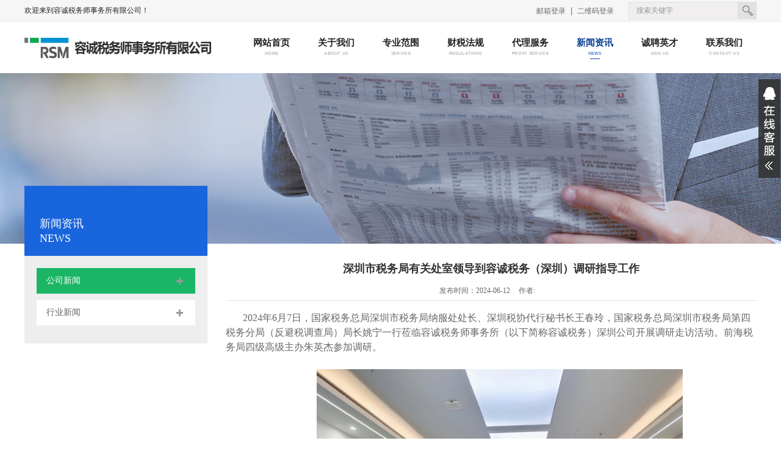

--- FILE ---
content_type: text/html; charset=utf-8
request_url: https://www.rctax.com.cn/info_42.aspx?itemid=618
body_size: 7328
content:
<!DOCTYPE html PUBLIC "-//W3C//DTD XHTML 1.0 Transitional//EN" "http://www.w3.org/TR/xhtml1/DTD/xhtml1-transitional.dtd">
<html xmlns="http://www.w3.org/1999/xhtml">
<head>
     
 

<meta http-equiv="X-UA-Compatible" content="IE=edge,chrome=1" />
<meta name="Author" content="华普税务">
<meta content="华普税务" name="design">
<meta name="Author" content="万户网络设计制作" />
<title>容诚税务师事务所有限公司</title>
<meta name="keywords" content="容诚,容诚税务,AAAAA级税务师事务所" />
<meta name="Description" content="容诚税务师事务所有限公司（简称：容诚税务师事务所）系经国家税务总局批准，于2002年成立的专为内外资企业、上市公司、事业单位全方位提供涉税鉴证和涉税咨询筹划服务的AAAAA级专业机构。" />

<meta http-equiv="Content-Type" content="text/html; charset=utf-8" />
<link href="/cn/css/css_whir.css" rel="stylesheet" type="text/css" />
<script type="text/javascript" src="/cn/scripts/jquery-1.9.1.min.js"></script>
<script type="text/javascript" src="/cn/scripts/superslide.2.1.js"></script>
<script type="text/javascript" src="/cn/scripts/jquery.smoove.js"></script>

</head>
<body>
     
 
<div class="toper">
    <div class="top">
        <div class="contain">
            <div class="tpbox">
                <div class="tpnav">
                    <ul>
                        
                            <li><a href='http://mail.rsmchina.com.cn/' target="_blank">邮箱登录</a></li>
                        
                            <li><a href='' target="_blank">二维码登录</a></li>
                        
                        
                       
                    </ul>
                </div>
                <div class="SreachBox">
                    <a href="javascript:void(0)" onclick="return GoSearchUrl();" class="sreach_btn"></a>
                    <input name="" type="text" class="sreach_ipu" id="key" value="搜索关键字" onblur="if(this.value=='')this.value='搜索关键字';" onfocus="if(this.value=='搜索关键字')this.value='';" onkeydown="entersearch()">
                    <div class="clear"></div>
                    <script>
                        function GoSearchUrl() {
                            var key = $("#key").val().trim();
                            if (key != "") {
                                location.href = "/Search.aspx?key=" + encodeURI(key);
                            }
                        }
                    </script>
                </div>
            </div>
            <p>欢迎来到容诚税务师事务所有限公司！</p>
        </div>
    </div>
    <div class="navbox clearfix">
        <div class="contain">
            <div class="logo">
                <a href='/index.aspx'>
                    <img src="/cn/uploadfiles/images/logo_03.jpg" alt="" />
                </a>
            </div>
            <!--nav-->
            <div class="nav">
                <ul class="clearfix">
                    <li class="mnav11"><a href='/index.aspx'>网站首页<br><span class="en">HOME</span></a></li>
                    
                        <li class="mnav12">
                            <a href="/index_19.aspx">关于我们<br><span class="en">About us</span></a>
                            <div class="subnav">
                                <dl>
                                    
                                        <dd><a href="/index_19.aspx">事务所简介</a></dd>
                                    
                                        <dd><a href="/index_54.aspx">所长致辞</a></dd>
                                    
                                        <dd><a href="/list_55.aspx">公司荣誉</a></dd>
                                    
                                        <dd><a href="/list_57.aspx">战略伙伴</a></dd>
                                    
                                        <dd><a href="/index_59.aspx">企业文化</a></dd>
                                    
                                        <dd><a href="/index_60.aspx">党团建设</a></dd>
                                    
                                </dl>
                            </div>
                        </li>
                    
                        <li class="mnav13">
                            <a href="/index_22.aspx">专业范围<br><span class="en">service</span></a>
                            <div class="subnav">
                                <dl>
                                    
                                        <dd><a href="/index_22.aspx">涉税鉴证</a></dd>
                                    
                                        <dd><a href="/index_23.aspx">涉税代理</a></dd>
                                    
                                        <dd><a href="/index_24.aspx">涉税筹划</a></dd>
                                    
                                        <dd><a href="/index_25.aspx">涉税顾问</a></dd>
                                    
                                        <dd><a href="/index_26.aspx">涉税培训</a></dd>
                                    
                                        <dd><a href="/index_28.aspx">国际税务</a></dd>
                                    
                                        <dd><a href="/index_29.aspx">税务风险管理</a></dd>
                                    
                                </dl>
                            </div>
                        </li>
                    
                        <li class="mnav14">
                            <a href="/list_31.aspx">财税法规<br><span class="en">Regulations</span></a>
                            <div class="subnav">
                                <dl>
                                    
                                        <dd><a href="/list_31.aspx">法规·解读</a></dd>
                                    
                                        <dd><a href="/index_82.aspx">税收法规库</a></dd>
                                    
                                </dl>
                            </div>
                        </li>
                    
                        <li class="mnav15">
                            <a href="/index_33.aspx">代理服务<br><span class="en">proxy service</span></a>
                            <div class="subnav">
                                <dl>
                                    
                                        <dd><a href="/index_33.aspx">代理服务</a></dd>
                                    
                                </dl>
                            </div>
                        </li>
                    
                        <li class="mnav16">
                            <a href="/list_42.aspx">新闻资讯<br><span class="en">news</span></a>
                            <div class="subnav">
                                <dl>
                                    
                                        <dd><a href="/list_42.aspx">公司新闻</a></dd>
                                    
                                        <dd><a href="/list_44.aspx">行业新闻</a></dd>
                                    
                                </dl>
                            </div>
                        </li>
                    
                        <li class="mnav17">
                            <a href="/list_46.aspx">诚聘英才<br><span class="en">Join Us</span></a>
                            <div class="subnav">
                                <dl>
                                    
                                        <dd><a href="/list_46.aspx">社会招聘</a></dd>
                                    
                                        <dd><a href="/list_49.aspx">校园招聘</a></dd>
                                    
                                </dl>
                            </div>
                        </li>
                    
                        <li class="mnav18">
                            <a href="/index_52.aspx">联系我们<br><span class="en">Contact us</span></a>
                            <div class="subnav">
                                <dl>
                                    
                                        <dd><a href="/index_52.aspx">联系方式</a></dd>
                                    
                                        <dd><a href="/index_53.aspx">在线留言</a></dd>
                                    
                                </dl>
                            </div>
                        </li>
                    
                </ul>
            </div>
        </div>
    </div>
</div>
<script type="text/javascript">
    $(function () {
        var $category = $(".subnav");
        $category.hide();
        $(".nav li").mouseleave(function () {
            $(this).find(".subnav").stop(true, true).slideUp(500);
        });
        $(".nav li").mouseenter(function () {
            $category.hide();
            $(this).find(".subnav").stop(true, true).slideDown(500);
        });
    });
    $(".subnav dd:last-child").css({
        'border-radius': '0 0 5px 5px',
    });
</script>








    <!--nyban-->
    
<div class="nyban" style="background: url(/uploadfiles/2017/07/20170717153708378.jpg) center top no-repeat;"><a href=''></a></div>


    <!--nyban end-->
    <div class="nycont">
        <div class="contain clearfix">
            <!--navlf-->
             
 
<div class="navlf">
    
        <div class="lftitl">新闻资讯<br /><span class="ten">news</span></div>
    
    <div class="navlflist">
        <ul>
            
                
                        
                            <li class="navlf42">
                                <a href="/list_42.aspx" class="nlfhd nlfhdbg">
                                    <b class="nxl">
                                        <img src="/cn/images/plus_03.png" class="plus" />
                                        <img src="/cn/images/minus2_03.png" class="minus" />
                                    </b>
                                    <span>
                                        公司新闻<span>
                                        </span>
                                    </span>
                                </a>
                            </li>
                        
                            <li class="navlf44">
                                <a href="/list_44.aspx" class="nlfhd nlfhdbg">
                                    <b class="nxl">
                                        <img src="/cn/images/plus_03.png" class="plus" />
                                        <img src="/cn/images/minus2_03.png" class="minus" />
                                    </b>
                                    <span>
                                        行业新闻<span>
                                        </span>
                                    </span>
                                </a>
                            </li>
                        
                    

            
        </ul>
    </div>
</div>

            <!--navlf end-->
            <div class="rtcont">
                <div class="ny_lxtxt">
                    <div class="xtitl">
                            <h2>深圳市税务局有关处室领导到容诚税务（深圳）调研指导工作</h2>
                            <p id="ny_xqtitl">发布时间：2024-06-12<span>作者: </span></p>
                        </div>
                        <div class="ny_newmore">
                           <p style="text-indent:2em;">	<span style="font-size:16px;">2024年6月7日，国家税务总局深圳市税务局纳服处处长、深圳税协代行秘书长王春玲，国家税务总局深圳市税务局第四税务分局（反避税调查局）局长姚宁一行莅临容诚税务师事务所（以下简称容诚税务）深圳公司开展调研走访活动。前海税务局四级高级主办朱英杰参加调研。</span></p><p style="text-indent:2em;">	<span style="font-size:16px;"><br /></span></p><p style="text-align:center;text-indent:2em;">	<span style="font-size:16px;"><img src="/uploadfiles/2024/06/202406121444424442.png" width="600" height="417" alt="" /><br /></span></p><p style="text-indent:2em;">	<span style="font-size:16px;"><br /></span></p><p style="text-indent:2em;">	<span style="font-size:16px;">调研会上，容诚税务合伙人吴婷首先代表容诚税务对各位领导的莅临指导表示热烈欢迎，随后她详细介绍了容诚中国发展历程、RSM国际网络、境内外税务业务推进、业务质量管控、人才梯队建设以及一体化管理等方面的工作情况，并就容诚国际税务服务民营企业出海案例进行了重点汇报，包括在“走出去”企业前期税务规划、中期税务合规申报、后期国际税收争议解决，以及全球转让定价工作中积累的大量成功服务经验，特别强调了容诚税务的国际税务服务能力，有力有效服务“一带一路”，促进“走出去”企业高质量发展。</span></p><p style="color:#575757;font-family:system-ui, -apple-system, BlinkMacSystemFont, &quot;font-size:15px;text-indent:2em;">	<br /></p><p style="text-indent:2em;">	<span style="font-size:16px;">座谈中，双方围绕RSM国际网络组织的协同发展、不同行业民营企业“走出去”过程中的税务痛点、“一带一路”背景下出海企业境内外合规遵从度、内资税务服务机构持续提升国际化影响及品牌竞争力、税协及税务主管机关与税务服务行业的生态建设等多个方面进行了深入探讨。</span></p><p style="text-indent:2em;">	<span style="font-size:16px;"><br /></span></p><p style="text-indent:2em;">	<span style="background-color:rgba(236, 233, 233, 0.49);font-size:16px;">本次调研活动，加强了税务机关与税务服务机构之间的沟通交流。税务机关与深圳税协希望容诚税务在已取得的国际税务服务领域较好成绩的基础上，依托深圳前海的发展战略布局，进一步拓展服务市场，推动涉税专业服务质效提升，助力深圳税务师行业更高质量地发展。这次活动对容诚税务国际税务业务是一次鼓励和鞭策，在容诚税务总部的重视和统一部署下，将促进容诚税务国际业务更快更好地发展。</span></p><p style="text-indent:2em;">	<span style="background-color:rgba(236, 233, 233, 0.49);font-size:16px;"><br /></span></p><p style="text-align:center;text-indent:2em;">	<span style="background-color:rgba(236, 233, 233, 0.49);font-size:16px;"><img src="/uploadfiles/2024/06/20240612144506456.png" width="600" height="388" alt="" /><br /></span></p><p style="text-indent:2em;">	<span style="background-color:rgba(236, 233, 233, 0.49);font-size:16px;"><br /></span></p><p style="text-indent:2em;">	<span style="font-size:16px;">容诚税务合伙人雷颖、欧丞奇等也参加了此次调研活动。</span><span style="background-color:rgba(236, 233, 233, 0.49);"><br /></span></p>
                            <div class="clear"></div>
                            <dl class="sx" style="margin-top:30px;">
                                <dt><a href="/info_42.aspx?itemid=619">上一篇：容诚税务应邀为深信服合作伙伴提供线上税务主题分享</a></dt>
                                <dt> 
                                <a href="/info_42.aspx?itemid=617">下一篇：民建合肥政务区三支部在容诚税务（安徽）开展新质生产力主题学习活动</a>
								</dt>
                            </dl>

                            <div class="clear"></div>
                        </div>
                      
                   
                       
                    
                </div>
            </div>
        </div>
    </div>
     
 
<div class="footer">
    <div class="contain clearfix">
        <div class="btmlf">
            <div class="btmnav">
                <ul class="clearfix">
                    <li><a href='/index_71.aspx'>法律声明</a></li>
                    <li><a href='/index_72.aspx'>公司地图</a></li>
                </ul>
            </div>
            <p>地址：安徽省合肥市政务区龙图路与绿洲西路交口置地广场A座26层<br>Copyright © 2021  容诚税务师事务所有限公司All Rights Reserved.   <a style="color:#fff" target="_blank" href="https://beian.miit.gov.cn">皖ICP备17016194号-2</a> </p>
        </div>
        <div class="btmrt">
            <div class="wx clearfix">
                <img src='/uploadfiles/2020/08/202008051440294029.png'>
                <p>扫码关注<br>官网微信</p>
            </div>
            <div class="xlbox">
                <div class="xlhd">
                    <a class="xlhdbtn"></a>
                    
                        <a href='' target="_blank">友情链接</a>
                    
                </div>
                <div class="xlbd" id="xlbd">
                <ul> <li><p>友情链接</p></li></ul>
                    <ul>
                        
                            <li><a href='http://www.ctax.org.cn/' target="_blank">中国税务网</a></li>
                        
                            <li><a href='http://www.cctaa.cn/' target="_blank">中国注册税务师协会</a></li>
                        
                            <li><a href='http://www.chinatax.gov.cn/' target="_blank">国家税务总局</a></li>
                        
                            <li><a href='http://anhui.chinatax.gov.cn/' target="_blank">国家税务总局安徽省税务局</a></li>
                        
                    
                </div>
            </div>
        </div>
    </div>
</div>

<script type="text/javascript">
$(document).ready(function() {
  $('.xlhd').click(function() {
    $('.xlbox .xlbd').toggleClass('active');
  });
});

</script>






<link href="/cn/css/style.css" rel="stylesheet" type="text/css">
<script type="text/javascript" src="/cn/scripts/kefu.js"></script>
<!--在线客服Begin-->
<div id="floatTools" class="rides-cs">
    <div class="floatL">
        <a style="display: block" id="aFloatTools_Show" class="btnOpen" title="查看在线客服" onclick="javascript:$('#divFloatToolsView').animate({width: 'show', opacity: 'show'}, 'normal',function(){ $('#divFloatToolsView').show();kf_setCookie('RightFloatShown', 0, '', '/', 'www.shopnc.net'); });$('#aFloatTools_Show').attr('style','display:none');$('#aFloatTools_Hide').attr('style','display:block');" href="javascript:void(0);">
            展开
        </a>
        <a style="display: none" id="aFloatTools_Hide" class="btnCtn" title="关闭在线客服" onclick="javascript:$('#divFloatToolsView').animate({width: 'hide', opacity: 'hide'}, 'normal',function(){ $('#divFloatToolsView').hide();kf_setCookie('RightFloatShown', 1, '', '/', 'www.shopnc.net'); });$('#aFloatTools_Show').attr('style','display:block');$('#aFloatTools_Hide').attr('style','display:none');" href="javascript:void(0);">
            收缩
        </a>
    </div>
    <div id="divFloatToolsView" class="floatR" style="display: none">
        <div class="cn">
            
                <h3 class="titZx">在线客服</h3>
                <ul>
                    
                        <li>
                            <span>客服2</span>
                            <a target="_blank" href="http://wpa.qq.com/msgrd?v=3&uin=456&site=qq&menu=yes">
                                <img border="0" src="http://wpa.qq.com/pa?p=2:123456:51" alt='客服2' title='客服2' />
                            </a>
                        </li>
                    
                        <li>
                            <span>客服1</span>
                            <a target="_blank" href="http://wpa.qq.com/msgrd?v=3&uin=123&site=qq&menu=yes">
                                <img border="0" src="http://wpa.qq.com/pa?p=2:123456:51" alt='客服1' title='客服1' />
                            </a>
                        </li>
                    
                </ul>
            
        </div>
    </div>
</div>
<!--在线客服End-->








<script type="text/javascript">
    //整站无图处理
    jQuery.each(jQuery("img"), function (i, n) { jQuery(n).error(function () { n.src = '/cn/uploadfiles/nopic.jpg'; }); n.src = n.src; });



    // $(function () {
    //     var $category = $(".xlbd");
    //     $category.hide();
    //     $(".xlhdbtn").click(function () {
    //         if ($(this).parent(".xlbox").find(".xlbd").is(":visible")) {
    //             $(this).parent(".xlbox").find(".xlbd").slideUp(800);
    //         } else {
    //             $category.hide();
    //             $(this).parent(".xlbox").find(".xlbd").slideDown(800);
    //         }
    //     });
    // });
    // function codefans() {
    //     var box = document.getElementById("xlbd");
    //     box.style.display = "none";
    // }
    // setTimeout("codefans()", 3000);
</script>


<script type="text/javascript">

    var curColumnid='42';
    var rootColumnid=0;
    var rootColumnName="";
    
    rootColumnid='16';
    rootColumnName='新闻资讯';
    

    $(function(){
        $(".mnav" + rootColumnid).addClass("on");
        $(".navlf" + curColumnid).addClass("on");
    })

</script>

</body>
</html> 


--- FILE ---
content_type: text/css
request_url: https://www.rctax.com.cn/cn/css/css_whir.css
body_size: 5107
content:
@charset "utf-8";
body{margin:0px; padding:0px; margin:0px auto; font-size:14px; line-height:24px; color:#666666; width:100%; min-width:1000px; width:expression((documentElement.clientWidth < 1000) ? "1000px" : "100%" ); zoom:1; font-family:"微软雅黑";}
a,ul,li,form, dl,dt,dd, div,aside,figcaption,article,h1,h2,h3,h4,h5,h6,p,i,em{ font-style:normal;padding: 0px; margin: 0px;list-style:none; font-weight:normal; }
select,input,textarea{ border-radius:2; -webkit-border-radius:2; color:#666666; font-size:12px; font-family:"微软雅黑",Arial;}
input:focus { outline: none;}
form,input,button,select,textarea{outline:none;/*-webkit-appearance:none;*//*Ç¿ÖÆÈ¥³ý±íµ¥×Ô´øµÄÑùÊ½*/ vertical-align:middle;}
textarea{resize:none;/*-webkit-appearance:none;*//*Ç¿ÖÆÈ¥³ýtextarea×Ô´øµÄÑùÊ½*/ }
textarea,input,select { border:none; margin:0; padding:0;}
article,aside,footer,header,hgroup,nav,section,figure,figcaption{ display: block;} /*html5ÉèÖÃ*/
figure,figcaption{ margin:0px; padding:0px;}
form,input{margin:0px; padding:0px;}
audio,canvas,progress,video { display: inline-block; vertical-align: baseline;}
img{ border:none; border:0;  vertical-align:top;padding:0;margin:0;}
a{ color:#aeaeae; text-decoration:none;cursor:pointer;}
a:focus {outline:none; -moz-outline:none;}
a:hover{ text-decoration:none; color:#000000;}
.fl{ float:left;}.fr{ float:right;}
.clear{ clear:both;}
.clearfix{ zoom:1;}
.clearfix:after,
.clearfix:before{content:" ";display: table;}
.clearfix:after{clear: both;}
.contain{ width:1200px;margin:0 auto;}
.mar0{ margin-right:0; }

/*top*/
.top{ width:100%; height:35px; border-bottom:1px solid #edecec; background:#f6f6f6; line-height:35px;}
.tpbox{ float:right; }
.tpnav{ float:left;}
.tpnav li{ float:left; padding:0 9px 0 10px;}
.tpnav li+li{ background: url(../images/topline_03.jpg) left center no-repeat; }
.tpnav li a{ color:#666666; font-size:12px; cursor:pointer;}
.tpnav li a:hover{ color:#1965dd; }
.SreachBox{ width:210px; height:29px; background: url(../images/search_03.jpg) no-repeat; float:right;margin:3px 0 0 15px;}
.sreach_btn{ display:block; cursor: pointer; width:31px; height:29px; float:right;}
.sreach_ipu{ width:166px; height:29px; line-height:29px; float:left; background:transparent; color:#999999; padding-left:13px;}
.top p{ color:#222; font-size:12px;}

.navbox{ height:84px; width:100%; background:#fff;}
.logo{ width:340px; height:40px; margin:23px 0 0 0; float:left;}
.logo a{ display:block; cursor:pointer;}
.logo a img{ width:340px; height:40px;}
.nav{ float:right; margin-top:25px;}
.nav li{ float:left; width:106px; text-align: center; position:relative;}
.nav li>a{ line-height:18px; display:block; cursor: pointer; font-size:15px; font-weight:bold; color:#222222;}
.nav li>a span.en{ display:block;text-transform:uppercase; font-size:9px; -webkit-transform:scale(0.8);font-family:"Arial"; font-weight:bold; color:#bbbbbb;}
.subnav{ background:url(../images/subnav_03.png) center 35px no-repeat; padding-top:39px; position:absolute; top:20px; width:116px; z-index:10; left:-5px;}
.subnav dl{}
.subnav dd{ height:40px; line-height:40px; background:#1965dd;}
.subnav dd+dd{ border-top:1px solid #1760d3;}
.subnav dd a{ color:#fff; cursor: pointer;}
.nav li:hover >a,
.nav li.on >a{ background:url(../images/bg_nav_03.jpg) center bottom no-repeat; color:#0f4498;}
.nav li:hover >a span.en,
.nav li.on >a span.en{ color:#5986ce;}
/*top end*/

/*bottom*/
.footer{ width:100%; height:120px; min-width:1200px; background:#2a8e5a url(../images/bg_btm_27.jpg) center top no-repeat;}
.btmlf{ float:left; }
.btmnav{ padding-top:25px;}
.btmnav li{ float:left;}
.btmnav li+li{ background:url(../images/btmline_06.jpg) left center no-repeat; padding-left:12px; margin-left:10px;}
.btmnav li a{ color:#fff; cursor: pointer;}
.btmlf p{ color:#fff;}
.btmrt{ float:right; width:520px; padding-top:10px;}
.wx{ float:left; height:100px;}
.wx img{ float:left; width:100px; height:100px;}
.wx p{ color:#fff; float:left; margin:25px 0 0 10px;}
.xlbox{ float:right; margin-top:33px; position:relative;}
.xlhd{ width:197px; height:35px; line-height:35px; padding-left:18px; background:#3477e0 url(../images/xl_06.jpg) right center no-repeat; }
.xlhd a{ color:#fff; cursor: pointer;}
.xlhdbtn{ width:35px; height:35px; cursor: pointer;float:right;}
.xlbd{ width:197px; background:#3477e0; padding-left:18px; position:absolute;bottom: 35px;display: none}
.xlbd.active{display: block;}
.xlbd li{ height:30px; line-height:30px; }
.xlbd li a{ color:#fff;}
/*bottom end*/

/*navlf*/
.navlf{ float:left; width:300px; margin-top:-95px; }
.lftitl{ width:275px; background:#1965dd;height:65px; color:#fff; font-size:18px; padding:50px 0 0 25px;}
.lftitl span.ten{ text-transform: uppercase; }
.navlflist{ background:#eeeeee; padding:20px ;}
.navlflist li{ margin-bottom:10px;}
.navlflist li a.nlfhd{cursor: pointer; width:244px; height:42px; padding-left:16px; line-height:42px; display: block;}
.navlflist li:hover a.nlfhd,
.navlflist li.on a.nlfhd{ background:#1bb566;}
.navlflist li:hover a.nlfhd,
.navlflist li.on a.nlfhd{ color:#fff;}
.nlfhdbg{ background:#fff; color:#666;}
.nlfhdbgon{ background:#1bb566; color:#fff;}
.nlfhdbgon .nxl .plus{ display:none; }
.nlfhdbgon .nxl .minus{ display:block;}
.navlf .nxl{ display:block; cursor:pointer; width:11px; height:11px; float:right; margin:16px 20px 0 0;}
.nlfhdbg .nxl .minus{ display:none;}
.navlfxl dd{ width:240px; height:42px; line-height:42px; background:#fff; margin:10px 10px 0 10px; }
.navlfxl dd a{ color:#666; padding-left:16px; display: block; font-size:13px; cursor:pointer;}
.navlfxl dd:hover a,
.navlfxl dd.on a{ background:#1bb566;}
.navlfxl dd:hover a,
.navlfxl dd.on a{ color:#fff;}
.noli b.nxl{ display:none;}
/*navlf end*/

/*pages*/
.Pages{ zoom:1; overflow:hidden; width:100%; text-align: center;}
.Pages span{ display:inline-block;}
.Pages a{ display:inline-block; margin:0px 5px;}
.Pages .p_page a{ display:inline-block; vertical-align:middle;}
.Pages .p_page .a_first,.Pages .p_page .a_end{ display:none;}
.Pages .p_page .a_prev,.Pages .p_page .a_next{ color:#999999; width:28px; height:28px; text-align:center; line-height:28px; border:1px solid #e5e5e5;}
.Pages .p_page .a_prev:hover,.Pages .p_page .a_next:hover{ color:#fff; background:#1bb566; border: 1px solid #1bb566;}
.Pages .p_page .num a{ display:inline-block; width:28px; height:28px; line-height:28px; text-align:center; color:#999999; vertical-align:middle; border:1px solid #e5e5e5;}
.Pages .p_page .num a:hover,.Pages .p_page .num a.a_cur{ background:#1bb566; color:#fff; border: 1px solid #1bb566;}
/*pages end*/

/*首页*/
.homeban{ width:100%; position:relative; min-width:1200px; height:380px;}
.homeban .bd li a{ display:block; width:100%; cursor: pointer; height:380px;}
/*.homeban .bd li a img{ width:100%;}*/
.hd{ position:absolute; bottom:24px; text-align:center; width:100%; height:9px;}
.hd li{ width:9px; height:9px; background:#fff; border-radius:4.5px; display:inline-block; *display: inline; *zoom:1; margin:0 3px;}
.hd li.on{ background:#b80201;}

/*公司简介*/
.abt{ width:328px; height:318px; border:1px solid #e9e9e9; background:#fff url(../images/about_03.jpg) center bottom no-repeat; position: absolute; left:50%; margin-left:270px; top:30px;}
.titl{ width:100%; height:40px; border-bottom:1px solid #e9e9e9;}
.titl span{ display:block; width:110px; height:40px; text-align:center; color:#fff; line-height:40px; font-size:16px; background: url(../images/bg_abt_03.jpg) repeat-x;}
.abtxt{ line-height:30px; color:#434343; text-indent:2em; margin:12px 8px 0 8px;}
a.more{ color:#14326c; cursor: pointer; display: block; margin:15px 0 0 8px;}
a.more:hover{ font-weight:bold;}
/*公司简介 end*/

/*公司新闻*/
.main{ width:100%; margin:20px 0 0 0; }
.mainlf{ width:850px; float:left; }
.mainrt{ width:328px; height:618px; border:1px solid #e9e9e9; float:right;}
a.gd{ display:block; cursor:pointer;color:#ababab; float:right; height:40px; line-height:40px; margin-right:21px;}
a.gd:hover{ color:#1965dd; }
.gsxw{ width:848px; border:1px solid #e9e9e9; height:323px;}
.xwbox{ margin:15px 15px 0 10px; }
.newsld{ float:left; width:334px; height:251px; position: relative;}
.newsbd li{ width:334px; height:251px; }
.newsbd li a{ display:block; cursor:pointer;}
.newsbd li a img{ width:334px; height:251px;}
.newstxt{ width:334px; height:35px; background: url(../images/shaw_03.png); position: absolute; bottom:0px; left:0px; overflow: hidden;}
.newstxt li{ width:467px; height:35px; line-height:35px; position:absolute; bottom:-35px; padding-left:10px;}
.newstxt li a{ color: #fff; font-size:14px; display: block; width:265px;overflow: hidden; text-overflow:ellipsis; white-space: nowrap;}
.newshd{ position:absolute; height:9px;bottom:12px; right:13px; width:43px;}
.newshd ul{ width:100%;}
.newshd li{ float:left; width:9px; height:9px; cursor: pointer; background:#ffffff; margin-left:5px; border-radius:4.5px;}
.newshd li.on{ background:#b80201;}

.newlist{ float:left; width:468px; margin-left:21px;}
.gylist li{ padding-left:9px; background:url(../images/point_03.jpg) left center no-repeat; height:29px; line-height:29px;}
.gylist li span.date{ float:right; color:#c5c5c5; font-size:12px;}
.gylist li a{ color:#444444; cursor:pointer; display:block; overflow: hidden; white-space: nowrap; text-overflow:ellipsis; width:75%;}
.gylist li a:hover{ color:#165ac5; }
/*公司新闻 end*/

/*政策法规*/
.sec2{ margin:20px 0 0 0; }
.zcfg{ width:413px; height:273px; border:1px solid #e9e9e9; float:left; }
.zcbox{ margin:10px; }
.zcbox .gylist li{ height:30px; line-height:30px;}
.marlf{ margin-left:20px; }
/*政策法规 end*/

/*业务范围*/
.ywfw{ margin:21px 9px 0 9px; }
.ywfw li{ width:285px; height:74px; background:#f4f4f4; padding:21px 0 0 25px; margin-bottom:15px;}
.ywfw li a{ display:block; cursor:pointer;}
.ywfw li a p{ width:195px; float:left; font-size:18px; color:#444444; margin-top:5px;}
.ywfw li a p span.ywen{ font-size:12px; text-transform: uppercase;}
.ywfw li b.icon{ width:49px; height:52px; position:relative; margin-right:27px; display:block; float:left;}
.ywfw li b.icon img{ width:49px; height:52px; position: absolute; left:0; top:0;}

.icon .i1{ transition: 400ms;}
.icon .i2{ -webkit-transform:scale(0); transform:scale(0); opacity:0; filter:alpha (opacity=0); transition:500ms;}
.ywfw li:hover .icon .i2{ -webkit-transform:scale(1); transform:scale(1); opacity:1; filter:alpha(opacity=100);}
.ywfw li:hover .icon .i1 { opacity: 0; filter: alpha(opacity=0); -webkit-transform: scale (1.2); transform: scale(1.2); }
.ywfw li:hover{background:#1bb566;}
.ywfw li:hover p{ color:#fff;}
/*业务范围 end*/

/*荣誉资质*/
.ryzz{ width:1198px; height:283px; border:1px solid #e9e9e9; margin-top:20px;}
.rylist{ margin:20px 0 0 15px;}
.rylist li{ width:220px; float:left; margin-right:17px; text-align:center;}
.rylist li a{ display:block; cursor:pointer;}
.rylist li a p{ color:#222; margin-top:12px;}
.rylist li a:hover p{ color:#165ac5;}
/*荣誉资质 end*/

/*重点客户*/
.zdkh{ width:1198px; /*height:163px;*/ border:1px solid #e9e9e9; margin:20px 0 40px 0;}
.zdlist{ margin:20px 0 0 15px; }
.zdlist li{ width:218px; height:78px; border:1px solid #e9e9e9; margin-right:17px; float:left; margin-bottom:17px;}
.zdlist li a{ display:block; cursor:pointer;}
/*重点客户 end*/

/*政策法规.shtml*/
.nyban{ width:100%; height:280px;}
.nyban a{ display:block; width:100%; height:280px;}
.rtcont{ width:870px; margin-left:30px; padding-top:29px; float:left;}
.ny_titl{color:#333333;font-weight:bold;font-size:16px;margin-bottom:12px;}
/*政策法规.shtml end*/

/*诚聘英才.shtml*/
.in_recruitbtm{ margin-bottom:40px;}
.in_recruitbtm li{ margin-bottom:20px;}
.in_recruitbtm li .in_recruitlist{ width:100%; height:48px; line-height:48px; background:#f6f6f6;}
.in_recruitlist b{ display:block; cursor:pointer; width:11px; height:11px; float:right; margin:19px 20px 0 0;}
.bg_recruitlion{ display:none;}
.in_recruitlist span{ color:#333; margin:0 0 0 20px;}
.in_recruitshaw{ background: #f6f6f6; padding:0 22px 30px 22px;}
.in_recruitshaw dl{ border-top:1px solid #cccccc; padding-top:16px;}
.in_recruitshaw dd{ color:#333; font-size:14px;  }
.in_recapply{ width:100px; height:32px; line-height:32px; text-align: center; background:#1bb566; margin-top:12px;}
.in_recapply a{ color:#fff; cursor: pointer; display: block;}
/*诚聘英才.shtml end*/

/*新闻资讯.shtml*/
.ny_news{ padding-bottom:58px; }
.ny_ntop{ padding-bottom:24px; border-bottom:1px solid #e5e5e5;}
.ny_nlf{ width:160px; height:120px; float:left; }
.ny_nlf a{ display:block; cursor:pointer;}
.ny_nlf a img{ width:160px; height:120px; }
.ny_nrt{ float:left; width:690px; margin-left:20px;}
.ny_nrt h3{ margin-top:5px;}
.ny_nrt h3 a{ font-size:14px; color:#333333; display:block; cursor: pointer; width:100%; overflow: hidden;text-overflow:ellipsis; white-space: nowrap;}
.ny_nrt h3 a:hover{ color:#165ac5; }
.ny_nrt p{ color:666666; line-height:23px; margin:10px 0;}
.ny_nrt span.ndate{ display:block; color:#888888;}
.nlist{ margin-bottom:30px;}
.nlist li{ height:54px; line-height:54px; border-bottom:1px solid #e5e5e5;}
.nlist li span.ndate{ float:right; }
.nlist li a{ color:#333333; display: block; cursor: pointer; overflow: hidden; white-space: nowrap; text-overflow: ellipsis; width:670px;}
.nlist li a:hover{ color:#165ac5; }
/*新闻资讯.shtml end*/

/*新闻详情页.shtml*/
.xtitl{ text-align: center; padding-bottom:10px; border-bottom:1px solid #e5e5e5;}
.xtitl h2{ font-size:18px; color:#333333; line-height:24px; margin-bottom: 18px; font-weight:bold;}
.xtitl p{ font-size:12px; color:#666666; line-height: 12px;}
.xtitl p span{ margin:0 14px;}
.ny_newmore{ padding:16px 0 58px;}
/*新闻详情页.shtml end*/

/*在线留言.shtml*/
.zx{ padding-bottom:38px;}
.zx li{ margin-bottom:20px;}
.zx li select{ width:500px; height:40px; line-height:40px; border:1px solid #3a3a3a; padding-left:14px; color:#2f2f2f; font-size:14px;}

.zx li input.zxtxt{ width:484px; height:40px; line-height:40px; border:1px solid #3a3a3a; padding-left:14px; color:#2f2f2f; font-size:14px;}
.zx li:hover input.zxtxt{ color:#2f2f2f; border:1px solid #1bb566;}
.zx li textarea{ border:1px solid #3a3a3a; width:840px; height:142px;padding:14px; color:#2f2f2f; font-size:14px;}
.zx li:hover textarea{ color:333333; border:1px solid #1bb566; }
.zx li input#zxbtn{ color:#fff; height:40px; line-height:40px; width:110px; text-align: center; font-size:16px; cursor:pointer; background:#1bb566;}
/*在线留言.shtml end*/



/*图片列表*/
.HornorList{   padding-bottom:15px;}
.HornorList li{padding: 16px 0; width:290px; height:237px; margin:0px 0px 20px 0px; display:inline; float:left; text-align:center;}
.HornorList li .img{ margin-bottom:13px;   height:190px;}
.HornorList li .img img{ display:block; max-width:270px; max-height:190px; margin:0px auto;}
.HornorList li a{ color:#222222;}.HornorList li a:hover{ color:#003d97;}
.HornorList li:hover{ box-shadow:0px 0px 10px #ccc;}


 /*图片列表*/
.CustomerList{   padding-bottom:15px;}
.CustomerList li{padding: 16px 0; width:290px; height:137px; margin:0px 0px 20px 0px; display:inline; float:left; text-align:center;}
.CustomerList li .img{ margin-bottom:13px;   height:100px;}
.CustomerList li .img img{ display:block; max-width:270px; max-height:190px; margin:0px auto;}
.CustomerList li a{ color:#222222;}.CustomerList li a:hover{ color:#003d97;}
.CustomerList li:hover{ box-shadow:0px 0px 10px #ccc;}


:-moz-placeholder {
    color: #333333;
}

::-moz-placeholder {
    color: #333333;
}

input:-ms-input-placeholder,
textarea:-ms-input-placeholder {
    color: #333333;
}

input::-webkit-input-placeholder,
textarea::-webkit-input-placeholder {
    color: #333333;
}


.sx a{color:red;}

--- FILE ---
content_type: text/css
request_url: https://www.rctax.com.cn/cn/css/style.css
body_size: 650
content:


/*在线客服代码*/
.rides-cs {
    background: rgba(51,51,51,0.9);
    position: fixed;
    top: 130px;
    right: 1px;
    _position: absolute;
    z-index: 999;
    filter: progid:DXImageTransform.Microsoft.gradient(enabled='true',startColorstr='#E5333333', endColorstr='#E5333333');
}

    .rides-cs a {
        color: #00A0E9;
    }

        .rides-cs a:hover {
            color: #ff8100;
            text-decoration: none;
        }

    .rides-cs .floatL {
        width: 36px;
        float: left;
        position: relative;
        z-index: 1;
    }

        .rides-cs .floatL a {
            font-size: 0;
            text-indent: -999em;
            display: block;
        }

    .rides-cs .floatR {
        width: 130px;
        float: left;
        padding: 5px;
        overflow: hidden;
    }

        .rides-cs .floatR .cn {
            background: #F7F7F7;
        }

    .rides-cs .cn h3 {
        font-size: 14px;
        color: #333;
        font-weight: 600;
        line-height: 24px;
        padding: 5px
    }

    .rides-cs .cn ul {
        padding: 0 0 0 8px;
    }

        .rides-cs .cn ul li {
            line-height: 38px;
            height: 38px;
            border-bottom: solid 1px #E6E4E4;
            overflow: hidden;
        }

            .rides-cs .cn ul li span {
                color: #777;
            }

            .rides-cs .cn ul li img {
                vertical-align: middle;
            }

    .rides-cs .btnOpen, .rides-cs .btnCtn {
        position: relative;
        z-index: 9;
        top: 0;
        left: 0;
        background-image: url(../images/shopnc.png);
        background-repeat: no-repeat;
        display: block;
        width: 20px;
        height: 146px;
        padding: 8px;
    }

    .rides-cs .btnOpen {
        background-position: -410px 0;
    }

    .rides-cs .btnCtn {
        background-position: -450px 0;
    }

    .rides-cs ul li.top {
        border-bottom: solid #ACE5F9 1px;
    }

    .rides-cs ul li.bot {
        border-bottom: none;
    }
